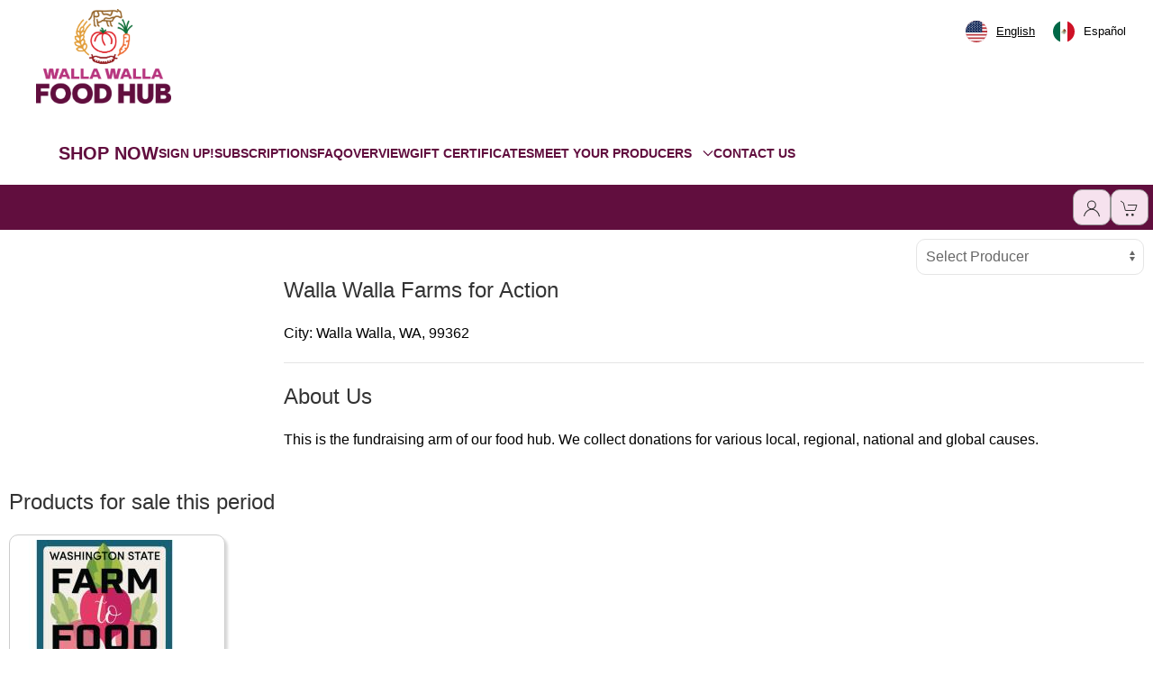

--- FILE ---
content_type: text/html; charset=utf-8
request_url: https://www.wallawallafoodhub.com/Producer/a3548f3d-94a8-49d5-afe0-1d2a221af7de
body_size: 10955
content:
<!DOCTYPE html>
<html lang="en">
<head>
    <meta charset="utf-8" />
    <meta http-equiv="Content-Security-Policy" content="img-src * data:; connect-src 'self' https://www.google-analytics.com https://analytics.google.com https://www.google.com https://cdn.weglot.com https://cdn-api-weglot.com https://connect.facebook.net https://www.facebook.com https://vice-prod.sdiapi.com https://reports.sdiapi.com ; default-src 'self' 'unsafe-inline' 'unsafe-eval' *.google.com *.gstatic.com *.googletagmanager.com *.googleadservices.com *.windows.net *.google-analytics.com *.doubleclick.net *.weglot.com *.cdn-api.weglot.com *.facebook.com *.facebook.net *.sdiapi.com ;" />
    <meta name="viewport" content="width=device-width, minimum-scale=1.0, user-scalable=yes">
    <title>Walla Walla Food Hub</title>
    <meta name="description" />
    <meta name="keywords" />

    <script src="/Scripts/jquery-3.5.1.js"></script>

    <script src="/Scripts/jquery.validate.js"></script>
<script src="/Scripts/jquery.validate.unobtrusive.js"></script>
<script src="/Scripts/jquery.tmpl.min.js"></script>


    <script src="/js/uikit.min.js?v5.01"></script>
    <script src="/js/uikit-icons.min.js?v5.01"></script>
    <script src="/top/back-to-top.js"></script>

    <link href="/css/uikit.min.css?v5.01" rel="stylesheet" />
    <link href="/css/font-awesome.min.css" rel="stylesheet" />
    <link href="/top/back-to-top.css" rel="stylesheet" />

    <script src="/Scripts/modernizr-2.6.2.js"></script>
<script src="/Scripts/modernizr-2.8.3.js"></script>


    
    <script src="//www.google.com/recaptcha/api.js"></script>
    
    <script src="/Scripts/checkout.js?v5.01"></script>
    

    

    <link rel="stylesheet" href="/Content/Site.css?v5.01" />
    <link rel="stylesheet" href="https://lfmimages.blob.core.windows.net/400952-hayshakerfarm/assets/css/Theme.css?v5.01" />
    <link rel="stylesheet" href="https://lfmimages.blob.core.windows.net/400952-hayshakerfarm/assets/css/Site-Specific.css?v5.01" />

    <!-- Anything site specific that needs to be included in the head should be placed here. -->
<link rel="icon" href="https://lfmimages.blob.core.windows.net/shared-generic/favicon.png">
<script type="text/javascript" src="https://cdn.weglot.com/weglot.min.js"></script>
<script>  
	Weglot.initialize({
  api_key: 'wg_b90539d2f144e81d77c731ce200ba3c61',
  extra_definitions: [
    {
      type: 1,
      selector: "input",
      attribute: "value"
    }
 ],
  switchers: [
    {
      style: {
      full_name: true,
      with_name: true,
      is_dropdown: false,
      with_flags: true,
      flag_type: "circle",
      invert_flags: false
      },
      // Move switcher somewhere in the page
      location: {
      target: "#weglot",
      sibling: null
      }
    }
  ],
  translate_search: true,
  search_forms: "#product-list"
  });
</script>
</head>
<body class="uk-height-1-1">
    
    <div id="global-overlay">
        <span id="global-spinner" uk-spinner="ratio: 3.0"></span>
    </div>

    <header id="header">
        <!-- Any site specific scripts that need to be included in the header should be placed here. -->
        <div id="main-nav"><div id="weglot"></div><div class="uk-container nav-center"><div id="logo"><img src="https://lfmimages.blob.core.windows.net/400952-hayshakerfarm/Logo.png" id="logo-img" alt="Site Logo" /></div><div id="menu-box" class="uk-visible@s">
<nav class="uk-navbar-container" uk-navbar>
<div class="uk-navbar-left">
<ul class="uk-navbar-nav uk-flex-between">
<li class="menu-item"><a  href="//www.wallawallafoodhub.com/Products">SHOP NOW</a></li>
<li class="menu-item"><a  href="//www.wallawallafoodhub.com/Account/Register">SIGN UP!</a></li>
<li class="menu-item"><a  href="//www.wallawallafoodhub.com/Subscriptions">SUBSCRIPTIONS</a></li>
<li class="menu-item"><a  href="//www.wallawallafoodhub.com/Index">FAQ</a></li>
<li class="menu-item"><a  href="//www.wallawallafoodhub.com/Overview">OVERVIEW</a></li>
<li class="menu-item"><a  target="_blank" href="//www.wallawallafoodhub.com/GiftCert">GIFT CERTIFICATES</a></li>
<li class="uk-parent menu-parent">
<a href="#">MEET YOUR PRODUCERS &nbsp;<span uk-navbar-parent-icon></span></a>
<div class="uk-navbar-dropdown">
<ul class="uk-nav uk-navbar-dropdown-nav">
<li class="menu-child-item"><a class="uk-h4"  target="_blank" href="//www.wallawallafoodhub.com/Producers">ALL PRODUCERS</a></li>
<li class="menu-child-item"><a class="uk-h4"  target="_blank" href="http://www.hayshakerfarm.com">HAYSHAKER FARM</a></li>
</ul>
</div>
</li>
<li class="menu-item"><a  href="//www.wallawallafoodhub.com/Contact">CONTACT US</a></li>
 </ul>
</div>
</nav>
</div>
<a id="toggle-menu" href="#offcanvas" class="uk-navbar-toggle uk-hidden@s" title="Mobile Main Menu" uk-toggle uk-navbar-toggle-icon></a><div id="offcanvas" uk-offcanvas><div id="offcanvas-menu" class="uk-offcanvas-bar uk-offcanvas-bar-light"><ul class="uk-nav-default" uk-nav><li class="mobile-menu-item"><a  href="//www.wallawallafoodhub.com/Products">SHOP NOW</a></li>
<li class="mobile-menu-item"><a  href="//www.wallawallafoodhub.com/Account/Register">SIGN UP!</a></li>
<li class="mobile-menu-item"><a  href="//www.wallawallafoodhub.com/Subscriptions">SUBSCRIPTIONS</a></li>
<li class="mobile-menu-item"><a  href="//www.wallawallafoodhub.com/Index">FAQ</a></li>
<li class="mobile-menu-item"><a  href="//www.wallawallafoodhub.com/Overview">OVERVIEW</a></li>
<li class="mobile-menu-item"><a  target="_blank" href="//www.wallawallafoodhub.com/GiftCert">GIFT CERTIFICATES</a></li>
<li class="uk-parent mobile-menu-parent">
<a href="#">MEET YOUR PRODUCERS &nbsp;<span uk-navbar-parent-icon></span></a>
<ul class="uk-nav-sub">
<li class="mobile-menu-child-item"><a  target="_blank" href="//www.wallawallafoodhub.com/Producers">ALL PRODUCERS</a></li>
<li class="mobile-menu-child-item"><a  target="_blank" href="http://www.hayshakerfarm.com">HAYSHAKER FARM</a></li>
</ul>
</li>
<li class="mobile-menu-item"><a  href="//www.wallawallafoodhub.com/Contact">CONTACT US</a></li>
</ul>
</div>
</div>
</div></div>
        

<div class="sticky-bar" uk-sticky>
    <div class="lfm-nav-container">
        <div class="uk-flex uk-flex-between">
                    <div id="period-message">
                        <!--period message used to be here-->
                    </div>

            <nav class="uk-navbar-container uk-navbar-transparent" uk-navbar="mode: click">
                <div class="uk-navbar-right">
                    <ul class="uk-navbar-nav top-bar-navbar">
                        <li>
                            <div class="uk-button-group">
                                <div class="uk-inline">
                                    <button class="uk-button top-bar-button" type="button" aria-label="Toggle Dropdown"> <span uk-icon="user" aria-label="account information"></span></button>
                                    <div uk-dropdown="mode: click; target: !.uk-button-group; pos:bottom-right;" class="top-bar-dropdown">
                                        <ul class="uk-nav uk-dropdown-nav">
<li id="logged-out-products-link"><a href="//www.wallawallafoodhub.com/Products">Shop</a></li><li id="logged-out-login-link"><a href="//www.wallawallafoodhub.com/Account/Login">Login</a></li>                                        </ul>
                                    </div>
                                </div>
                            </div>
                        </li>
                        <li>
                            <div class="uk-button-group">
                                <div class="uk-inline">
                                    <button class="uk-button top-bar-button" onclick="displayCart();" uk-toggle="target: #shopping-cart" type="button" aria-label="View Shopping Cart">
                                        <span uk-icon="cart" aria-label="shopping cart"></span>
                                        <span class="uk-badge" id="item-count" style=display:none;>0</span>
                                    </button>

                                    <!-- off-canvas shopping cart-->
                                    <div id="shopping-cart" uk-offcanvas="flip: true">
                                        <div class="uk-offcanvas-bar uk-offcanvas-bar-light">
                                            <button class="uk-button uk-button-small uk-button-primary uk-margin-small-bottom" style="width:100%;" type="button" onclick="closeCart();">Continue Shopping</button>
                                            <div>
                                                <div id="cart-alert-area-success" class="uk-alert-success uk-margin-small-bottom" uk-alert style="display:none;">
                                                    <a href="#" class="uk-alert-close" uk-close></a>
                                                    <p id="cart-alert-success-text"></p>
                                                </div>

                                                <div class="" >
                                                    <div class="uk-text-bold">For Distribution on: Thu Jan, 29</div>
                                                </div>
                                                <div id="order-list-body" class="uk-margin-small-top" >
                                                    <div id="order-icon-table" class="uk-overflow-auto" style=display:none;>

                                                        <div id="cart-message" class="uk-margin-bottom uk-text-danger" style="display:none;"></div>

                                                        <div class="shopping-cart-text" id="cart-selected-sub-nameloc">
                                                            
                                                        </div>
                                                        <div class="uk-margin-small-top shopping-cart-text" id="cart-ordernum-text" style="border-bottom: thin solid #333; padding-bottom: 2px;">
                                                            
                                                        </div>
                                                        <table class="uk-table uk-table-small">
                                                            <tbody id="order-items">
                                                            </tbody>
                                                        </table>
                                                    </div>
                                                </div>

                                                <div id="cart-items-empty" class="uk-margin-small-top" >
                                                    <div class="">
                                                        There are no items in your cart for this distribution day.
                                                    </div>
                                                    <div>
                                                        <a class="uk-button uk-button-small uk-button-secondary" href="/Products">Shop</a>
                                                    </div>
                                                </div>

                                                <div id="edit-order-row" class="edit-order-button uk-margin-small-top" style=display:none;>
                                                    <div class="order-total" id="order-total">Total: $0.00</div>

                                                    <div class="uk-margin-small-top">
                                                        <a id="edit-order-button" class="uk-button uk-button-small uk-button-secondary" href="/Order/Edit/0"></a>
                                                    </div>
                                                </div>

                                                <!-- subscriptions -->
                                                <div id="subscription-list-body" class="uk-margin-medium-top">
                                                    <div id="order-icon-subs" class="uk-overflow-auto" style=display:none;>
                                                        <hr />
                                                        <div class="uk-grid uk-grid-small">
                                                            <div class="uk-width-1-1">Subscription Orders</div>

                                                            <div class="uk-width-1-1" id="cart-subs-items">

                                                            </div>
                                                        </div>
                                                    </div>
                                                </div>

                                            </div>
                                        </div>
                                    </div>
                                </div>
                            </div>
                        </li>
                    </ul>
                </div>
            </nav>
        </div>
    </div>
</div>

    </header>
    <a href="#0" class="cd-top" aria-label="Back to top" role="button">Top</a>
    <div id="content" class="content-area">
        


<input id="customListId" name="customListId" type="hidden" value="0" />

<script type="text/javascript">
    function displayProducer() {
        var producerId = $("#producerId").val();
        window.open(producerId, "_self");
    }
</script>

<main id="producer" class="">
    <h1 class="visually-hidden">Producer</h1>
    <input type="hidden" id="pGuid" value="a3548f3d-94a8-49d5-afe0-1d2a221af7de" />
    <div class="uk-grid">
        <div id="producerDropDownList" class="uk-width-1-1">
            <div class="uk-align-right">
                <div class="">
                    <label for="producerId" title="Select Producer" class="visually-hidden">Select Producer</label>
                    <select class="uk-select" id="producerId" name="producerId" onchange="displayProducer();"><option value="">Select Producer</option>
<option value="d93b1958-595e-45cd-8c37-ef871b5f29df">*Hayshaker Farm</option>
<option value="47ecc444-a395-46ef-a4d5-b1435ff426b5">*Chesed Farms</option>
<option value="e70079cb-e822-4bd6-8329-8a204259bb56">*Creamline Farms</option>
<option value="18cabfd3-00e2-4f55-b600-5280e0b0df82">*Dixie Acres Farm</option>
<option value="b86efe0f-e2d9-4ffe-9bb2-89bb42c4d1f9">*Ethos Bakery + Stone Mill</option>
<option value="0d483c3a-0292-4285-acc7-4dae760c7675">*Miles Away Farm</option>
<option value="44e476dc-f269-4dd0-84d3-ff88259994ca">*Tailfeather Farm</option>
<option value="82783656-91d6-42d2-a73d-4f913b7e9fc3">*Welcome Table Farm</option>
<option value="22416b0c-7394-40db-ace3-0b7cbaf28ec8">3 Sisters Family Farm</option>
<option value="7df3878e-9ce9-4a6e-87be-4ce542f37a2a">Agricola Osa Mayor</option>
<option value="5855a38d-de40-4582-b13c-7d35bfb23954">Alluvial Farms</option>
<option value="f97e97d6-138d-4336-8909-37a526000ea9">Allview Orchards</option>
<option value="2743ad56-26da-41de-94c9-c9fc70254829">Alvarez Organic Farms</option>
<option value="b7f2f6a2-7167-4c35-8cb1-fbf9c47db12c">Beyond Pickles</option>
<option value="23a0ecaa-f55e-44d8-8c7b-0583de79aa73">Bluebird Grain Farms</option>
<option value="65efb7d2-7668-492f-b260-7bc7c06578c8">Boldly Grown Farm</option>
<option value="006a5b5e-4ed3-45c2-8ad2-0bcc6ff30512">Bow Hill Blueberries</option>
<option value="09847816-20da-4d37-a72e-e8c69c6b9794">Britt&#39;s Fermented Foods</option>
<option value="ca6716de-4600-4b56-963a-40eaa9809f6d">Cairnspring Mills</option>
<option value="6c0e7d0b-4b97-4216-a103-455976d2dfc8">Camellia Grove</option>
<option value="c8491d72-d8ae-4784-bc80-dc14e1545795">CasaCano Farms</option>
<option value="ebe28a23-059d-4920-84a4-efc329341a7c">Cherry Valley Dairy</option>
<option value="951e0108-d9b3-44c8-8910-e47937777958">Chukar Cherries</option>
<option value="39b5ee04-b618-4e46-a92a-fd024ed7035f">Collins Family Orchards</option>
<option value="9d0d192a-7811-4b2f-9ef1-f6ba5dd67aa0">Dear Table Farm</option>
<option value="1ac506fd-c60c-4bde-b6aa-ee67f92268e6">Fairhaven Mill</option>
<option value="b078b163-111c-4c8f-8286-5c2708459f35">Ferndale Farmstead</option>
<option value="ef098f4e-35cd-41ff-b919-034576426f86">First Cut Farm</option>
<option value="78c30710-1b76-4362-99e6-506c8e949fca">Found + Foraged Edibles</option>
<option value="63d32926-5ec8-4406-b380-12a996d78c64">Four Elements Farm</option>
<option value="c0a49254-486e-4511-aa7d-987366c4a6e5">Girl Meets Dirt</option>
<option value="0d4fc719-329d-4433-9245-821de087c11b">Gonzalez Farm </option>
<option value="335af0f1-1a5e-4357-9adc-63c4d33d099b">Grace Harbor Farms</option>
<option value="c3886a15-d9f8-4f64-9cd3-d59aa82c414b">Grateful Herbs</option>
<option value="29b6bd0d-0fb9-4bf7-a263-b087ad5ccb04">Hana&#39;s Puri</option>
<option value="eaad9580-0f13-4bb1-85f7-2e1eb1523ab0">Haxan Ferments</option>
<option value="4335f22f-e09a-4b13-b36a-b08051380d1c">Hayton Farms Berries</option>
<option value="a584c38e-c4c1-412a-8bb9-d56cce4ea941">Hedlin Farm</option>
<option value="6f73fe8a-53e6-4e18-b9b1-55e9413db092">Holmquist Hazelnut Orchards</option>
<option value="9107f108-c8fd-4128-86c6-38d5fe786c74">Hot Mama&#39;s Salsa</option>
<option value="4b526208-f1bf-4cee-a758-bc3fef29b14f">Jack Mountain Meats</option>
<option value="fef9c046-aa2c-4750-87af-291af4e97c4b">Lazy Mule Farm</option>
<option value="70559ba4-093a-4ea2-8cfb-8b25a555d0a0">Left Foot Farm</option>
<option value="03ab2fea-e2fc-4117-aa1a-ad31df22928c">Lost Peacock Creamery</option>
<option value="43f0012d-2656-4c5b-9a50-25796c601c8c">Lummi Island Wild</option>
<option value="a56d8fd0-f937-40e7-ae02-bf219f2a8055">Muckleshoot Seafood Products</option>
<option value="058b9774-0499-4b60-b0ec-d1e68f413b7d">Norcino Salumi</option>
<option value="d3ffad31-0a88-4d61-b9c2-5956d1c9599c">Okanogan Producers</option>
<option value="e39d2ecb-01da-48f5-b52f-f3476dd84430">Oliver Family Creamery</option>
<option value="dc83813d-7205-4da6-a986-7befdedbd10c">Olsen Farms</option>
<option value="3b1fe83a-c063-403c-a5c3-a8129c6481a5">Oregon Wild Rice</option>
<option value="a0bfcf43-d0b4-4477-8f4d-4e0570f8beff">Organically Grown Co</option>
<option value="5a59fcfd-e39c-4cda-ac6b-a806b19137a3">Palouse Brand</option>
<option value="ce249122-7e68-4886-989c-646b2cc8d000">Patty Pan Cooperative</option>
<option value="c662b2c3-cc0c-4267-8a41-4a1a444a158a">Plum Forest Farm</option>
<option value="64d76ece-c1d5-47fd-ae41-7943fa475755">Puget Sound Food Hub</option>
<option value="bf16e60d-4770-41f6-a04e-5e73f1642197">Ralph&#39;s Greenhouse</option>
<option value="a534d078-8503-4d1a-9d83-212880b81d12">Robbins Honey Farm</option>
<option value="94924a73-be70-4dc5-be19-2f8654d8e5b7">San Juan Island Sea Salt</option>
<option value="8b2b21c7-1ed5-44e1-a9d6-3b7650b6b305">Sauk Farm</option>
<option value="957fd0e9-8372-4266-81c1-2e571f75c29f">Sidhu Farms</option>
<option value="d1a6d4f5-6df0-48db-9a76-1a94bb799a48">Skagit River Ranch</option>
<option value="d4b24afd-1cbb-471c-b00e-c681eca4d3bd">Sky Valley Family Farm</option>
<option value="c4b97a60-1879-42fc-8bda-34c576b10604">Small Acres</option>
<option value="f7fffade-157b-4bfc-b064-9c344ad5ee8e">Spring Time Farm</option>
<option value="b66af3e9-a8ca-44c6-9a5d-21b3c8dc9abb">Stangel Bison Ranch</option>
<option value="8a3e9c5e-b860-4c69-bb93-18dd4c93d187">Steel Wheel Farm</option>
<option value="9d5fcdbf-49f0-4c64-b875-fe44f44e2c5b">Swiss Farm</option>
<option value="925e5d8f-c698-4d46-933d-3cfb946c986a">Symbiotic Cultures</option>
<option value="a57527b5-814d-46bc-9f7e-35f2cd7cd5a7">The Crows Farm</option>
<option value="57d68dad-6f11-405c-a9a4-602142064ba5">Timeless Natural Foods</option>
<option value="a3548f3d-94a8-49d5-afe0-1d2a221af7de">Walla Walla Farms for Action</option>
<option value="966933eb-46a9-4343-9307-b8a52c8b319f">Walla Walla Food Hub</option>
<option value="9b442fb4-749e-43c9-88ea-0bbfa1bc4ad1">Welcome Table Farm</option>
<option value="44e28365-08eb-4612-a84a-4682c472a148">Westwind Organics</option>
<option value="a9ae6289-2b12-402c-a42c-152882be50ac">Wild Bay Seafood Co</option>
<option value="3c12fa40-6484-4c13-863a-15dcb37d90ba">Wildly Beloved Foods</option>
</select>
                </div>
            </div>
        </div>
        <div id="producer-page-images" class="uk-width-1-4@l uk-width-1-4@m uk-width-1-1@s">
            <div id="producer-page-image1" class="uk-margin-small-bottom">
                
            </div>
            <div id="producer-page-image2" class="">
                
            </div>
        </div>
        <div id="producer-page-info" class="uk-width-3-4@l uk-width-3-4@m uk-width-1-1@s" style="padding-left:20px;">
            <div id="producer-name" class="uk-h3">
                Walla Walla Farms for Action
            </div>
            <div id="producer-contact" class="uk-margin-small-top">
                
            </div>
            <div id="producer-address" class="uk-margin-small-top">
                <span id="producer-addressLine1"> </span><span id="producer-addressLine2"> </span><span id="producer-pCity">City: Walla Walla, </span><span id="producer-pState">WA, </span><span id="producer-pZip">99362</span>
            </div>
            <div id="producer-county" class="uk-margin-small-top">
                
            </div>
            <div id="producer-phone" class="uk-margin-small-top">
                
            </div>
            <div id="producer-website" class="uk-margin-small-top">
                
            </div>
            <hr />
            <div id="producer-description-heading" class="uk-h3 uk-margin-small-top">About Us</div>
            <div id="producer-description">
                This is the fundraising arm of our food hub. We collect donations for various local, regional, national and global causes.
            </div>
            <div id="producer-practices-heading" class="uk-h3 uk-margin-small-top"></div>
            <div id="producer-practices">
                
            </div>
        </div>
        <div id="producer-page-products" class="uk-width-1-1">
            <div id="productsHeading" class="uk-h3 uk-margin-top"></div>
            <div id="product-list" class="uk-grid-small" uk-grid>
            </div>
        </div>
    </div>
</main>

<script type="text/javascript">
    $(document).ready(function () {
        displayProducerProducts();
    });

    function displayProducerProducts() {

        var data = {};
        var pGuid = $("#pGuid").val();
        var listId = $("#customListId").val();

        $.ajax({
            type: "GET",
            contentType: "application/json; charset=utf-8",
            dataType: "json",
            url: baseUrl + 'api/ProductApi/getProducerProducts/' + pGuid + "/?listId=" + listId,
            success: function (data) {
                $("#product-list").empty();
                if (data != null) {
                    $(data).each(function (i, item) {
                        $("#product-list").append($("#tmplProduct").tmpl(item));
                    });

                    if (data.length > 0) {
                        $("#productsHeading").html('Products for sale this period')
                    }
                }
                else {
                    $("#product-list").append("");
                }
            },
            error: function (error) {
                console.log("error: " + error);
                hideLoading();
            }
        });
    }

    function gotoProduct(productId, producerGuid) {
        var link = baseUrl + "Product/" + productId + "?pGuid=" + producerGuid;
        window.open(link, "_blank");
    }

</script>

<script type="text/x-jquery-tmpl" id="tmplProduct">
    <div class="uk-width-1-1@s uk-width-1-5@m" onclick="gotoProduct('${productId}','${producerGuid}');">
        <div class="product-grid-card-alt">
            <div class="product-grid-image">
                {{html mainImage}}
            </div>
            <div class="product-grid-title">
                {{html productName}}
            </div>
            <div class="product-grid-producer">
                ${producerName}
            </div>
        </div>
    </div>
</script>


    </div>

    <div class="uk-clearfix"></div><footer id="footer"><div class="nav-center footer-center-color uk-grid"><div class="uk-width-large-1-6 uk-width-medium-1-1 uk-width-small-1-1 uk-align-center"></div> <div class="uk-width-large-4-6 uk-width-medium-1-1 uk-width-small-1-1"><ul class="footer-list"><li><a class="" href="/Home/Page/privacy">Privacy Policy</a>&nbsp;&nbsp;</li><li><a class="" href="/Home/Page/terms_of_service">Terms of Service</a>&nbsp;&nbsp;</li><li><a class="" href="/Home/Page/refunds">Refund Policy</a>&nbsp;&nbsp;</li><li><a class="" target="_blank" href="https://wallawallafoodhub.lfmadmin.com/grow/Home/Index">Producer Login</a>&nbsp;&nbsp;</li><li><a class="" href="/Contact">Contact Us</a></li></ul><ul class="footer-list"><li>&copy; Powered By - <a href="http://home.localfoodmarketplace.com">Local Food Marketplace Inc.</a></li></ul></div><div class="uk-width-large-1-6 uk-width-medium-1-1 uk-width-small-1-1"> </div> </div></footer> 
    <!-- Any site specific scripts that need to be included in the footer should be placed here. -->

    <script type="text/x-jquery-tmpl" id="tmplOrderItem">
        <tr class="shopping-cart-row shopping-cart-text">
            <td>
                <div class="shopping-cart-product-name">${itemName}</div>
                <div class="shopping-cart-unit-name">${itemUnit} - ${itemUnitPrice}</div>
            </td>
            <td class="uk-flex uk-flex-center">
                {{if canDeleteItem}}
                <label for="deleteItem" title="Decrease Qty" class="visually-hidden">Decrease Qty</label>
                <a uk-icon="icon: minus; ratio: 1" class="uk-icon-link shopping-cart-adjustor" onclick="decreaseQty('${itemId}');"></a>
                {{/if}}
                <input type="text" class="uk-input uk-form-small uk-text-center" value="${itemQty}" readonly="readonly" id="cart-qty-${itemId}" style="width: 50px;" />
                {{if canDeleteItem}}
                <label for="deleteItem" title="Increase Qty" class="visually-hidden">Increase Qty</label>
                <a uk-icon="icon: plus; ratio: 1" class="uk-icon-link shopping-cart-adjustor" onclick="increaseQty('${itemId}');"></a>
                {{/if}}
            </td>
        </tr>
    </script>

    <script type="text/x-jquery-tmpl" id="tmplSubsItem">
        <div class="uk-margin-top">
            <div class="shopping-cart-text">{{html name}}</div>

            {{each orders}}
            <div class="uk-margin-small-top shopping-cart-text" style="border-bottom: thin solid #333; padding-bottom: 2px;">
                Order# ${orderId}
            </div>
            {{each items}}
            <ul class="">
                <li class="shopping-cart-text">${name}</li>
            </ul>
            {{/each}}
            <div class="uk-margin-small-top">
                <button class="uk-button uk-button-small uk-button-secondary" onclick="window.location='${orderLink}';">Subscription Checkout</button>
            </div>
            <hr />
            {{/each}}

        </div>
    </script>

    <script type="text/javascript">
        var baseUrl = "//www.wallawallafoodhub.com/";

        // display the shopping cart
        function displayCart() {

            // clear cart message
            $("#cart-message").html("");
            $("#cart-message").hide();

            $.ajax({
                type: "POST",
                contentType: "application/json; charset=utf-8",
                dataType: "json",
                url: baseUrl + 'api/ProductApi/getOrderInfo',
                success: function (data) {

                    $("#item-count").html(data.itemCount);
                    $("#order-total").html("Total: " + data.orderTotal);

                    // clear carts first
                    $("#order-items").empty();
                    $("#cart-subs-items").empty();
                    //set for delete order item
                    orderId = data.orderId;

                    // hide/show stuff
                    if (data.orderItemCount > 0) {
                        // build items
                        $(data.orderItems).each(function (i, item) {
                            $("#order-items").append($("#tmplOrderItem").tmpl(item));
                        });
                        $("#order-icon-table").show();
                        $("#edit-order-row").show();
                        $("#order-list-body").show();
                        $("#cart-items-empty").hide();
                        $("#edit-order-button").attr("href", baseUrl + 'Order/Edit/' + data.orderId);
                        $("#edit-order-button").text(data.orderButtonText);
                        $("#cart-selected-sub-nameloc").html(data.selectedSubNameAndLoc);
                        $("#cart-ordernum-text").html(data.orderNumberText);
                    }
                    else {
                        $("#order-icon-table").hide();
                    }

                    if (data.hasSubscriptions) {
                        // build subs list
                        $(data.subsDays).each(function (i, item) {
                            $("#cart-subs-items").append($("#tmplSubsItem").tmpl(item));
                        });
                        $("#order-icon-subs").show();
                    }
                    else {
                        $("#order-icon-subs").hide();
                    }

                },
                error: function (error) {
                    console.log(error.responseText);
                }
            });
        }

        function openProducer(pGuid) {
            url = baseUrl + "Producer/" + pGuid;
            window.open(url, "+blank");
        }

        function hideCartMessage() {
            $("#cart-message").hide();
        }

        function updateCartMessage(message) {
            $("#cart-message").html(message);
            $("#cart-message").show();
        }

        function deleteOrderItem(itemId) {
            var id = itemId;
            $.ajax({
                type: "GET",
                contentType: "application/json; charset=utf-8",
                dataType: "json",
                url: baseUrl + 'api/ProductApi/deleteOrderItem/?id=' + id + "&orderId=" + orderId,

                success: function (data) {
                    if (data.success) {
                        var href = window.location.href;
                        var contains = href.includes("Order");
                        displayCart()
                        hideLoading();

                        // handle analytics
                        if (data.gaItem != null) {
                            window.dataLayer = window.dataLayer || [];
                            function gtag() { dataLayer.push(arguments); }
                            gtag("event", "remove_from_cart", data.gaItem);
                        }
                    }
                    else {
                        displayCart()
                        hideLoading();
                        $("#cart-message").html(data.message);
                        $("#cart-message").show();
                    }

                    if (contains) { location.reload() }
                },
                error: function (error) {
                console.log(error.responseText);
                }
            });
        }

        function increaseQty(itemId) {
            hideCartMessage();

            var id = itemId;

            var qty = $("#cart-qty-" + itemId).val();
            if (!qty || isNaN(qty)) {
                updateCartMessage("The current quantity of the item is not a valid number");
                return;
            }

            // increase the qty
            qty++;

            showLoading();

            $.ajax({
                type: "GET",
                contentType: "application/json; charset=utf-8",
                dataType: "json",
                url: baseUrl + 'api/ProductApi/changeOrderItem/?id=' + id + "&orderId=" + orderId + "&qty=1",

                success: function (data) {
                    if (data.success) {
                        var href = window.location.href;
                        var contains = href.includes("Order");
                        displayCart()
                        hideLoading();
                    }
                    else {
                        displayCart()
                        hideLoading();
                        updateCartMessage(data.message);
                    }

                    if (contains) { location.reload() }
                },
                error: function (error) {
                    console.log(error.responseText);
                    hideLoading();
                }
            });
        }

        function decreaseQty(itemId) {
            hideCartMessage();
            
            var id = itemId;

            var qty = $("#cart-qty-" + itemId).val();
            if (!qty || isNaN(qty)) {
                updateCartMessage("The current quantity of the item is not a valid number");
                return;
            }

            // decrease the qty
            qty--;

            if (qty <= 0) {
                deleteOrderItem(itemId);
                return;
            }

            showLoading();

            $.ajax({
                type: "GET",
                contentType: "application/json; charset=utf-8",
                dataType: "json",
                url: baseUrl + 'api/ProductApi/changeOrderItem/?id=' + id + "&orderId=" + orderId + "&qty=-1",

                success: function (data) {
                    if (data.success) {
                        var href = window.location.href;
                        var contains = href.includes("Order");
                        displayCart()
                        hideLoading();
                    }
                    else {
                        displayCart()
                        hideLoading();
                        
                        $("#cart-message").html(data.message);
                        $("#cart-message").show();
                    }

                    if (contains) { location.reload() }
                },
                error: function (error) {
                    console.log(error.responseText);
                    hideLoading();
                }
            });
        }

        function closeCart() {
            UIkit.offcanvas("#shopping-cart").hide();
            //$("#shopping-cart").toggle();
        }
    </script>
</body>
</html>


--- FILE ---
content_type: text/css
request_url: https://lfmimages.blob.core.windows.net/400952-hayshakerfarm/assets/css/Theme.css?v5.01
body_size: 3286
content:
.uk-button,.uk-panel-box{background:#f6e2ee}.unit-select input,.unit-select select{background:#f6e2ee!important}input{background-color:#f6e2ee!important}body{color:#000;background-color:#fff;font-family:"Helvetica Neue",Helvetica,Arial,sans-serif}a:active,a:link,a:visited{color:#610e3e}a:hover{color:#b7357e;text-decoration:none}a:active,a:link,a:visited{text-decoration:none}.c1,.c2{color:#000}.c2 a{color:#000!important}.c2 a:hover{color:#fff!important}.bc1{background:#fff}.bc2{background:#f6e2ee}.border{border:1px solid #000}.border-bottom{border-bottom:1px solid #000}.underline{border-bottom:1px solid #ccc}header{background-color:#fff}.uk-dropdown,.uk-dropdown-navbar{background-color:#f6e2ee}.uk-nav-dropdown>li>a:focus,.uk-nav-dropdown>li>a:hover{background-color:#610e3e;color:#fff}#main-nav .uk-navbar{background-color:#fff;color:#610e3e}#main-nav .uk-navbar-nav>li>a{background:#fff;color:#610e3e}#main-nav .uk-navbar-nav>li>a:hover{background:#fff;color:#b7357e}.nav-item-header{color:#fff!important;background-color:#610e3e!important}.nav-center-color{background-color:transparent}.sticky-bar{color:#fff;background-color:#610e3e}.top-bar-left a{color:#fff}.login-functions li a{display:inline-block}.bag-icon-box{background-color:#000;color:transparent}.item-quantity-badge{background-color:#fff;color:#000}.product-plus{background-color:#610e3e;color:#fff}.topbar-button{color:#fff}.top-bar .uk-nav-dropdown>li>a{color:#000}.login-functions i{color:#fff}.delivery-dropdown-box,.shopper-icon-box{background-color:#000}.shopper-icon-drop-down,.shopper-icon-drop-down li,.shopping-icon-drop-down li{color:#000}#content{background-color:#fff}.content-area{min-height:300px;max-width:1280px;margin:0 auto;background-color:#fff;padding:10px}footer{color:#fff;background-color:#610e3e;min-height:70px;border-width:0;padding:20px;text-align:center}.footer-center-color{background-color:transparent}.footer-list>li,.footer-list>li a,footer a{color:#fff!important}.footer-list>li{display:inline;list-style:none}.footer-list>li a{text-decoration:none;list-style:none}.footer-list>li>a:hover{text-decoration:underline}.social-icons{padding:10px;margin-left:5px;float:left}.social-icons p{margin-bottom:0}.uk-nav-dropdown .uk-nav-header,.uk-tab>li>a{color:#000}.uk-button-primary{background-color:#610e3e!important;color:#fff!important;border:thin solid #610e3e!important;background-image:none}.uk-button-primary:hover{background-color:#610e3e;color:#fff;border:thin solid #610e3e}.uk-button-primary a{background-color:#610e3e!important;color:#fff!important;border:thin solid #610e3e!important;background-image:none}.uk-button-primary a:hover{background-color:#610e3e;color:#fff;border:thin solid #610e3e}.uk-button-secondary{background-color:#b7357e!important;color:#fff!important;border:thin solid #610e3e!important;background-image:none}.uk-button-secondary:hover{background-color:#b7357e;color:#fff;border:thin solid #610e3e}.uk-nav-side>li.uk-active>a{background:#610e3e;color:#fff}.order-list-heading{padding:5px 0!important;color:#000!important;background:#f6e2ee}.filter-list-item{background:#fff}.product-box .uk-button:disabled{background-color:#fff}.product-box{background-color:#f6f6f6;color:#666;border:thin solid #aaa;padding:3px}#filter-sidebar{background-color:#fff}

--- FILE ---
content_type: text/css
request_url: https://lfmimages.blob.core.windows.net/400952-hayshakerfarm/assets/css/Site-Specific.css?v5.01
body_size: 8125
content:
body {
}
/* ============= Header =================x */
#logo {
    display: inline-block;
} 
#logo img { 
	height:86px;
	padding-bottom: 5px;
}
 #logo-img {
}
@media screen and (max-width: 870px) {
    #logo-img {
    }
}
@media screen and (max-width: 640px) {
    #logo-img {
        margin-top: 0px!important;  
    }
}
/*==================================================== Main Navigation =========================================*/
/*===Nav Background Colors=========*//* Jim- figure out what colors we need for main nav */
#main-nav .uk-navbar {
     
}
#main-nav .uk-navbar-nav>li>a:hover {
    text-decoration: none;
}
#main-nav li:hover, #main-nav li:hover a {
    
}
/*background for nav sub-menu dropdown*/
.uk-dropdown, .uk-dropdown-navbar {
  
}
.uk-nav-dropdown>li>a:focus, .uk-nav-dropdown>li>a:hover {
  
}
/*============*/
.uk-navbar-nav > li > a {
    text-decoration: none;
}
.uk-navbar-nav > li > a:hover {
    text-decoration: underline;
} 
.main-nav {
    /*customization*/
    border-width: 0;
    min-height: 50px;
}
.main-nav  .navbar-nav  li  a, .main-nav  .navbar-nav  li  a:link, .navbar-nav  li  a:visited, .main-nav  .navbar-nav  li  a:active, .main-nav .navbar-nav  li  a:hover, .main-nav .navbar-nav  li  a:focus {
    /*customization*/
    padding-right: 20px;
    border-width: 0;
} 

.nav-center {
    max-width: 1300px;
    margin: 0 auto;
}

/*================content-template==============*/
.content-template {
    margin-top: -10px;
    margin-bottom: -10px;
   /*temp*/
   min-height: 400px;
}
.lfm-padding-right {
    padding-right: 15px;
}
.left-half, .right-half, .left-sidebar, .right-sidebar, .main {
    padding: 10px;
}
/*=============end content-template=============*/
#producer-info {width: 250px;}
@media screen and (min-width: 560px) {
    #producer-info {width: 560px;}
}
/*============== Customize ================*/
/*adjust top - includes logo*/
#main-nav li { 
    padding-top: 0px;
} 
/*adjust top - independent of logo*/
.uk-navbar-nav>li>a { 
	padding-top: 20px; 
} 
/* #logo img { */
    /* height: 86px; */
    /* padding-bottom: 0px; */
/* } */
/*For sites with logos that read better larger*/
#logo img {
    height: 125px;
    padding-bottom: 10px;
	padding-top: 10px;
}/* */
.uk-navbar-nav>li>a {
font-size: 14px;
font-weight: bold;
} 
/*Custom color for On Sale banner*/
.product-image-box1 .product-on-sale-banner {
    background-color: #fc0362 !important;
    border: thin solid #fc0362 !important;
}

#main-nav ul li:first-child a {
	padding-top: 18px;
	font-size: 20px;
}
/*Weglot styling*/
#weglot {float: right; margin: 20px 20px 0px 0px;}
/*hide eCheck tab on account info - credit card tab is nth-child(3)
#form-update-account-info #landing-right li:nth-child(4) {display: none;}*/

/*hide eCheck tab on order edit
#order-payment-information .uk-form-controls div:nth-child(4) {display: none;}*/

/*Accommodate longer category names in product-page drop-down 
#category-list .uk-nav>li>a {
    padding: 5px 10px;
	font-size: 12px;
}*/
/*Hide register section on log in page*/
/*#login-register-section {
	display: none;
}*/
/*--Remove credit cards--*/
/*hide Update Credit Card link on order edit
#order-payment-information .uk-form-controls div:nth-child(3) {display: none;}*/
/*hide Credit Card tab on account info 
#form-update-account-info #landing-right li:nth-child(3) {display: none;}*/
/*Hide add funds tab on account activity
#account-activity #landing-right .uk-tab>li:nth-child(3)>a {display: none;}*/
/*==========Hide/Show on Producer Page==========*/
/*Below are the ids for the fields on the Producer page
#producer-page-images#producer-page-image1#producer-page-image2#producer-name#producer-contact#producer-address#email-address#phone#website
#producer-description-heading#producer-description#producer-practices-heading#producer-practices#producer-page-products#productsHeading#product-list
*/
/* 
#producer #producer-name {display: none;}
#producer #producer-page-images {display: none;} 
#producer #producer-page-image1 {display: none;}
#producer #producer-page-image2 {display: none;}
#producer #producer-contact {display: none;}
#producer #producer-address {display: none;}
#producer #email-address {display: none;}
#producer #producer-description {display: none;}
#producer #producer-description-heading {display: none;}
#producer #producer-practices-heading {display: none;}
#producer #producer-practices {display: none;}
#producer #producer-page-products {display: none;}
#producer #productsHeading {display: none;}
#producer #product-list {display: none;}*/
/*default to hidden*/
#producer #email-address {display: none;}
/*hide email on producer page*/
/*#producer-page-info #email-address {
	display: none;
}*/
/*========end Hide/Show on Producer Page========*/
/*========Hide/Show on Product Page========*/
/*.product-remaining {display: none;}*/
/* Hide Reviews 
#product-page-reviews {display: none;}*/
/* Hide Favorites 
#favorite-button {display: none;}*/
/*filter dropdowns and label
#filter-sidebar .uk-text-small {display: none;}
#producer-filter-box {display: none;}
#filter-attribute-box {display: none;}*/
/*========end Hide/Show on Product Page========*/
/*========Hide/Show on Products Page========*/
/*.product-remaining {display: none;}*/
/*========end Hide/Show on Product Page========*/
/*========Hide info in producer modal from product box on product page========*/
/*#producer-info .producer-website,  #producer-info .producer-description, #producer-info .producer-practices, #producer-info .producer-label {display: none;}*/
/*========endHide info in producer modal from product box on product page========*/
/*========Hide on Register==========*/
/*Hide Organization field on Register page*/
/*#registerPage #organization { 
	display: none; 
}
#registerPage #lastName + div + label { 
	display: none; 
}
#lastName { 
	margin-bottom: -15px;
}*/
/*Hide the Customer Distribution Location drop-down*/
/*drop-down*/
/*
#loc-div  #cLocId  {
	display: none;
}
/*drop-down and label*/
/*
#loc-div  #location {
    display: none;
}
 /*========Hide on Account Information==========*/
 /*Hide add funds tab on account activity
 #account-activity #landing-right .uk-tab>li:nth-child(3)>a {display: none;}*/
/*Hide the Customer Distribution Location drop-down*/
/*drop-down*/
/* #account-info-panel #cLocId  {
	display: none;
}
 */
/*label*/
/*
#account-info-panel label[for="oLocId"] {
	display: none;
}
 */
/*Hide Organization and billing organization on Account Info*/
/*
#account-info #lastName + label  { 
	display: none; 
 }
#account-info #organization  { 
	display: none; 
 }
#account-info #billLastName + label { 
	display: none; 
 }
#account-info #billOrg { 
	display: none; 
}
*/
/*========Hide on Account Activity==========*/

 /*Hide "Pay With Credit Card on Account" - Pay Online button on past orders tab
 #account-activity #btnSubmitPayment {display: none;}*/
/*======Hide on Order Confirmation Screen======*/  
/*Hide distribution Information area*/
/*#distribution-information {display: none;}*/
/*Hide distribution location*/
/*#distribution-location {display: none;}*/
 /*====end Hide on Order Confirmation Screen====*/ 
 /*======Hide Tab or Contents of credit card info panel in account info======*/
 /*Hide Contents*/
/*  #credit-card-info-panel {display: none;} */
/*Hide Tab*/
/* #form-update-account-info ul li:nth-child(3n) {display: none;} */ 
/*========Hide subscriptions on Storefront========*/
/*#info-nav-subscriptions, #account-subscriptions-link {display: none;} */  
 /*======Hide on Order Confirmation Screen======*/  
/*Hide distribution Information area*/
/*#distribution-information {display: none;}*/
/*Hide distribution Information Label*/
/*#lbl-distribution-info {display: none;}*/
/*Hide distribution location*/
/*#distribution-location {display: none;}*/
/*====end Hide on Order Confirmation Screen====*/ 
